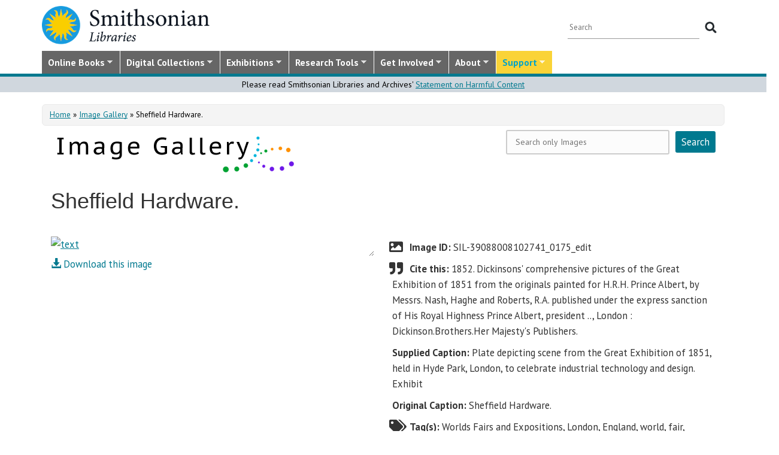

--- FILE ---
content_type: text/html; charset=utf-8
request_url: https://library.si.edu/image-gallery/101058
body_size: 18495
content:
<!DOCTYPE html>
<html lang="en" dir="ltr"
  xmlns:content="http://purl.org/rss/1.0/modules/content/"
  xmlns:dc="http://purl.org/dc/terms/"
  xmlns:foaf="http://xmlns.com/foaf/0.1/"
  xmlns:rdfs="http://www.w3.org/2000/01/rdf-schema#"
  xmlns:sioc="http://rdfs.org/sioc/ns#"
  xmlns:sioct="http://rdfs.org/sioc/types#"
  xmlns:skos="http://www.w3.org/2004/02/skos/core#"
  xmlns:xsd="http://www.w3.org/2001/XMLSchema#">
  <head profile="http://www.w3.org/1999/xhtml/vocab">
  <meta http-equiv="X-UA-Compatible" content="IE=Edge">
  <meta http-equiv="Content-Type" content="text/html; charset=utf-8" />
<meta name="dcterms.identifier" content="DAMS:SIL-39088008102741_0175_edit" />
<meta name="dcterms.type" content="Image" />
<meta name="dcterms.creator" content="Joseph Nash" />
<meta name="dcterms.date" content="1852" />
<meta name="gEra" content="1852" />
<meta name="MobileOptimized" content="width" />
<meta name="HandheldFriendly" content="true" />
<meta name="viewport" content="width=device-width, initial-scale=1" />
<link rel="canonical" href="https://library.si.edu/image-gallery/101058" />
<meta name="twitter:card" content="summary_large_image" />
<meta name="twitter:creator" content="@silibraries" />
<meta name="twitter:url" content="https://library.si.edu/image-gallery/101058" />
<meta name="twitter:title" content="Sheffield Hardware." />
<meta name="twitter:image" content="https://library.si.edu/" />
<meta name="dcterms.title" content="Sheffield Hardware." />
<meta name="dcterms.date" content="2017" />
<meta name="dcterms.rights" content="No Copyright - United States" />
  <title>Sheffield Hardware.</title>
  <style type="text/css" media="all">
@import url("https://library.si.edu/modules/system/system.base.css?t5od91");
@import url("https://library.si.edu/modules/system/system.menus.css?t5od91");
@import url("https://library.si.edu/modules/system/system.messages.css?t5od91");
@import url("https://library.si.edu/modules/system/system.theme.css?t5od91");
</style>
<style type="text/css" media="all">
@import url("https://library.si.edu/sites/all/modules/panopoly/panopoly_core/css/panopoly-jquery-ui-theme.css?t5od91");
@import url("https://library.si.edu/sites/all/modules/contrib/jquery_update/replace/ui/themes/base/minified/jquery.ui.slider.min.css?t5od91");
</style>
<style type="text/css" media="all">
@import url("https://library.si.edu/sites/all/modules/sla_popup/styling/popup.css?t5od91");
@import url("https://library.si.edu/modules/aggregator/aggregator.css?t5od91");
@import url("https://library.si.edu/modules/comment/comment.css?t5od91");
@import url("https://library.si.edu/sites/all/modules/dams_image/dams_image.css?t5od91");
@import url("https://library.si.edu/modules/field/theme/field.css?t5od91");
@import url("https://library.si.edu/sites/all/modules/google_appliance/theme/google_appliance.css?t5od91");
@import url("https://library.si.edu/sites/all/modules/google_search_facets/google-search-facets.css?t5od91");
@import url("https://library.si.edu/sites/all/modules/google_search_facets_image_search/google-search-facets-image-search.css?t5od91");
@import url("https://library.si.edu/sites/all/modules/panopoly/panopoly_core/css/panopoly-dropbutton.css?t5od91");
@import url("https://library.si.edu/sites/all/modules/contrib/radix_layouts/radix_layouts.css?t5od91");
@import url("https://library.si.edu/sites/all/modules/sil_donate/css/sil_donate.css?t5od91");
@import url("https://library.si.edu/sites/all/modules/sil_lostbook/css/sil_lostbook.css?t5od91");
@import url("https://library.si.edu/modules/user/user.css?t5od91");
@import url("https://library.si.edu/sites/all/modules/contrib/views/css/views.css?t5od91");
@import url("https://library.si.edu/sites/all/modules/contrib/ckeditor/css/ckeditor.css?t5od91");
@import url("https://library.si.edu/sites/all/modules/contrib/expandable_content/css/expandable_content.css?t5od91");
@import url("https://library.si.edu/sites/all/modules/contrib/media/modules/media_wysiwyg/css/media_wysiwyg.base.css?t5od91");
</style>
<style type="text/css" media="all">
@import url("https://library.si.edu/sites/all/libraries/bootstrap/css/bootstrap.min.css?t5od91");
@import url("https://library.si.edu/sites/all/libraries/bootstrap/css/bootstrap-theme.min.css?t5od91");
@import url("https://library.si.edu/sites/all/modules/contrib/colorbox/styles/default/colorbox_style.css?t5od91");
@import url("https://library.si.edu/sites/all/modules/contrib/ctools/css/ctools.css?t5od91");
@import url("https://library.si.edu/sites/all/modules/contrib/panels/css/panels.css?t5od91");
@import url("https://library.si.edu/sites/all/modules/sil_books/sil-books.css?t5od91");
@import url("https://library.si.edu/sites/all/modules/sil_books/tooltipster/css/tooltipster.bundle.min.css?t5od91");
@import url("https://library.si.edu/sites/all/modules/sil_books/tooltipster/css/plugins/tooltipster/sideTip/themes/tooltipster-sideTip-light.min.css?t5od91");
@import url("https://library.si.edu/sites/all/modules/rightsstatement_org/css/rightsstatements_org.css?t5od91");
@import url("https://library.si.edu/sites/all/modules/flexslider/assets/css/flexslider_img.css?t5od91");
@import url("https://library.si.edu/sites/all/libraries/flexslider/flexslider.css?t5od91");
@import url("https://library.si.edu/sites/all/libraries/superfish/css/superfish.css?t5od91");
@import url("https://library.si.edu/sites/all/libraries/superfish/css/superfish-smallscreen.css?t5od91");
@import url("https://library.si.edu/sites/all/libraries/superfish/style/silibraries.css?t5od91");
</style>
<style type="text/css" media="all">
@import url("https://library.si.edu/sites/all/themes/bootstrap-business/bootstrap/css/bootstrap.css?t5od91");
@import url("https://library.si.edu/sites/all/themes/bootstrap-sil/css/style.css?t5od91");
@import url("https://library.si.edu/sites/all/themes/bootstrap-sil/css/local.css?t5od91");
@import url("https://library.si.edu/sites/all/themes/bootstrap-sil/css/collections.css?t5od91");
@import url("https://library.si.edu/sites/all/themes/bootstrap-sil/css/colors.css?t5od91");
@import url("https://library.si.edu/sites/all/themes/bootstrap-sil/css/content.css?t5od91");
@import url("https://library.si.edu/sites/all/themes/bootstrap-sil/css/departments.css?t5od91");
@import url("https://library.si.edu/sites/all/themes/bootstrap-sil/css/digital-library.css?t5od91");
@import url("https://library.si.edu/sites/all/themes/bootstrap-sil/css/discipline.css?t5od91");
@import url("https://library.si.edu/sites/all/themes/bootstrap-sil/css/exhibitions.css?t5od91");
@import url("https://library.si.edu/sites/all/themes/bootstrap-sil/css/flexslider2.css?t5od91");
@import url("https://library.si.edu/sites/all/themes/bootstrap-sil/css/galleryview.css?t5od91");
@import url("https://library.si.edu/sites/all/themes/bootstrap-sil/css/gardens.css?t5od91");
@import url("https://library.si.edu/sites/all/themes/bootstrap-sil/css/image-gallery.css?t5od91");
@import url("https://library.si.edu/sites/all/themes/bootstrap-sil/css/isotope.css?t5od91");
@import url("https://library.si.edu/sites/all/themes/bootstrap-sil/css/mail.css?t5od91");
@import url("https://library.si.edu/sites/all/themes/bootstrap-sil/css/masonry.css?t5od91");
@import url("https://library.si.edu/sites/all/themes/bootstrap-sil/css/membership.css?t5od91");
@import url("https://library.si.edu/sites/all/themes/bootstrap-sil/css/news-events.css?t5od91");
@import url("https://library.si.edu/sites/all/themes/bootstrap-sil/css/news-subscribe.css?t5od91");
@import url("https://library.si.edu/sites/all/themes/bootstrap-sil/css/node.css?t5od91");
@import url("https://library.si.edu/sites/all/themes/bootstrap-sil/css/page-changes.css?t5od91");
@import url("https://library.si.edu/sites/all/themes/bootstrap-sil/css/sidebar-changes.css?t5od91");
@import url("https://library.si.edu/sites/all/themes/bootstrap-sil/css/staff-depts.css?t5od91");
@import url("https://library.si.edu/sites/all/themes/bootstrap-sil/css/tools-researcher.css?t5od91");
@import url("https://library.si.edu/sites/all/themes/bootstrap-sil/css/users.css?t5od91");
@import url("https://library.si.edu/sites/all/themes/bootstrap-sil/css/homepage.css?t5od91");
@import url("https://library.si.edu/sites/all/themes/bootstrap-sil/css/topic-term.css?t5od91");
@import url("https://library.si.edu/sites/all/themes/bootstrap-sil/css/better-tabs.css?t5od91");
@import url("https://library.si.edu/sites/all/themes/bootstrap-sil/css/chosen-overrides.css?t5od91");
@import url("https://library.si.edu/sites/all/themes/bootstrap-sil/css/slick-overrides.css?t5od91");
</style>
<style type="text/css" media="all">
@import url("https://library.si.edu/sites/all/themes/bootstrap-sil/css/media_ckeditor.css?t5od91");
@import url("https://library.si.edu/sites/all/themes/bootstrap-sil/fontawesome/css/all.min.css?t5od91");
@import url("https://library.si.edu/sites/all/themes/bootstrap-sil/css/i18n.css?t5od91");
</style>
<style type="text/css" media="print">
@import url("https://library.si.edu/sites/all/themes/bootstrap-sil/css/print.css?t5od91");
</style>

<!--[if (lt IE 9)]>
<link type="text/css" rel="stylesheet" href="https://library.si.edu/sites/all/themes/bootstrap-sil/css/ie8.css?t5od91" media="all" />
<![endif]-->
  
	<script type="text/javascript" src="https://library.si.edu/sites/default/files/js/js_kfCySK-sAVmU9mu0-2IOEWRifwhHkh_9q_ovVEW41rU.js"></script>
<script type="text/javascript" src="https://library.si.edu/sites/default/files/js/js_CdQQF2iyWt49DTR6ernbvPKOr2SqEcHNLvC9F0PBfiM.js"></script>
<script type="text/javascript" src="https://library.si.edu/sites/default/files/js/js_NH85uj7IRuZTjZUrItBBH_Yd_lqpgpECb8DomqUX6_4.js"></script>
<script type="text/javascript" src="https://library.si.edu/sites/default/files/js/js_hHqXYncJW0YW8t9GPnB3Ocw7YWVEmp16WsX-h54fY6s.js"></script>
<script type="text/javascript" src="https://www.googletagmanager.com/gtag/js?id=UA-5870062-6"></script>
<script type="text/javascript">
<!--//--><![CDATA[//><!--
window.dataLayer = window.dataLayer || [];function gtag(){dataLayer.push(arguments)};gtag("js", new Date());gtag("set", "developer_id.dMDhkMT", true);gtag("config", "UA-5870062-6", {"groups":"default","linker":{"domains":["www.sil.si.edu","library.si.edu"]}});gtag("config", "G-MM0P7BL6SB", {"groups":"default","linker":{"domains":["www.sil.si.edu","library.si.edu"]}});
//--><!]]>
</script>
<script type="text/javascript" src="https://library.si.edu/sites/default/files/js/js_Oqq2HVyMkKp7EGTh831yT-hkGUjWBZ_ACRn80wZ7nQ8.js"></script>
<script type="text/javascript">
<!--//--><![CDATA[//><!--
jQuery(document).ready(function($) { 
		$(window).scroll(function() {
			if($(this).scrollTop() != 0) {
				$("#toTop").fadeIn();	
			} else {
				$("#toTop").fadeOut();
			}
		});
		
		$("#toTop").click(function() {
			$("body,html").animate({scrollTop:0},800);
		});	
		
		});
//--><!]]>
</script>
<script type="text/javascript" src="https://library.si.edu/sites/default/files/js/js_4Bn1FHP0-cymhn72AeTIwKVvwp6nfSiB37Baj6OnuFw.js"></script>
<script type="text/javascript" src="https://library.si.edu/sites/default/files/js/js_uf73SeycakNTBBILp0rYYV3fE1MP-ISUdj09JOGXzAM.js"></script>
<script type="text/javascript">
<!--//--><![CDATA[//><!--
jQuery.extend(Drupal.settings, {"basePath":"\/","pathPrefix":"","setHasJsCookie":0,"ajaxPageState":{"theme":"bootstrap_sil","theme_token":"RhfsaSIezgGJHG6PSTIaYCuGnKgXv0Vg4hsNQf08fi0","js":{"sites\/all\/modules\/flexslider\/assets\/js\/flexslider.load.js":1,"sites\/all\/libraries\/jquery-latest\/jquery-3.7.1.min.js":1,"misc\/jquery-extend-3.4.0.js":1,"misc\/jquery-html-prefilter-3.5.0-backport.js":1,"misc\/jquery.once.js":1,"misc\/drupal.js":1,"sites\/all\/modules\/contrib\/jquery_update\/js\/jquery_browser.js":1,"sites\/all\/libraries\/jquery-latest\/jquery-ui\/jquery-ui.js":1,"misc\/ui\/jquery.ui.position-1.13.0-backport.js":1,"misc\/ui\/jquery.ui.dialog-1.13.0-backport.js":1,"misc\/form-single-submit.js":1,"sites\/all\/modules\/contrib\/entityreference\/js\/entityreference.js":1,"sites\/all\/modules\/sil_donate\/js\/sil_donate.js":1,"sites\/all\/libraries\/bootstrap\/js\/bootstrap.min.js":1,"sites\/all\/libraries\/colorbox\/jquery.colorbox-min.js":1,"sites\/all\/modules\/contrib\/colorbox\/js\/colorbox.js":1,"sites\/all\/modules\/contrib\/colorbox\/styles\/default\/colorbox_style.js":1,"sites\/all\/modules\/contrib\/colorbox\/js\/colorbox_load.js":1,"sites\/all\/modules\/contrib\/colorbox\/js\/colorbox_inline.js":1,"sites\/all\/modules\/google_search_facets\/google_search_facets.js":1,"sites\/all\/modules\/contrib\/media_colorbox\/media_colorbox.js":1,"sites\/all\/modules\/sil_books\/tooltipster\/js\/tooltipster.bundle.min.js":1,"sites\/all\/libraries\/flexslider\/jquery.flexslider-min.js":1,"sites\/all\/modules\/contrib\/google_analytics\/googleanalytics.js":1,"https:\/\/www.googletagmanager.com\/gtag\/js?id=UA-5870062-6":1,"0":1,"sites\/all\/modules\/contrib\/expandable_content\/js\/expandable_content.js":1,"1":1,"sites\/all\/libraries\/superfish\/jquery.hoverIntent.minified.js":1,"sites\/all\/libraries\/superfish\/sftouchscreen.js":1,"sites\/all\/libraries\/superfish\/sfsmallscreen.js":1,"sites\/all\/libraries\/superfish\/supposition.js":1,"sites\/all\/libraries\/superfish\/superfish.js":1,"sites\/all\/libraries\/superfish\/supersubs.js":1,"sites\/all\/modules\/superfish\/superfish.js":1,"sites\/all\/themes\/bootstrap-sil\/js\/colorbox.responsive.js":1,"sites\/all\/themes\/bootstrap-sil\/fontawesome\/js\/all.js":1,"sites\/all\/modules\/contrib\/jquery_update\/js\/jquery_position.js":1},"css":{"modules\/system\/system.base.css":1,"modules\/system\/system.menus.css":1,"modules\/system\/system.messages.css":1,"modules\/system\/system.theme.css":1,"misc\/ui\/jquery.ui.theme.css":1,"misc\/ui\/jquery.ui.slider.css":1,"sites\/all\/modules\/google_search_facetsgoogle-search-facets.css":1,"sites\/all\/modules\/sla_popup\/styling\/popup.css":1,"modules\/aggregator\/aggregator.css":1,"modules\/comment\/comment.css":1,"sites\/all\/modules\/dams_image\/dams_image.css":1,"modules\/field\/theme\/field.css":1,"sites\/all\/modules\/google_appliance\/theme\/google_appliance.css":1,"sites\/all\/modules\/google_search_facets\/google-search-facets.css":1,"sites\/all\/modules\/google_search_facets_image_search\/google-search-facets-image-search.css":1,"modules\/node\/node.css":1,"sites\/all\/modules\/panopoly\/panopoly_core\/css\/panopoly-dropbutton.css":1,"sites\/all\/modules\/contrib\/radix_layouts\/radix_layouts.css":1,"sites\/all\/modules\/sil_donate\/css\/sil_donate.css":1,"sites\/all\/modules\/sil_lostbook\/css\/sil_lostbook.css":1,"modules\/user\/user.css":1,"sites\/all\/modules\/contrib\/views\/css\/views.css":1,"sites\/all\/modules\/contrib\/ckeditor\/css\/ckeditor.css":1,"sites\/all\/modules\/contrib\/expandable_content\/css\/expandable_content.css":1,"sites\/all\/modules\/contrib\/media\/modules\/media_wysiwyg\/css\/media_wysiwyg.base.css":1,"sites\/all\/libraries\/bootstrap\/css\/bootstrap.min.css":1,"sites\/all\/libraries\/bootstrap\/css\/bootstrap-theme.min.css":1,"sites\/all\/modules\/contrib\/colorbox\/styles\/default\/colorbox_style.css":1,"sites\/all\/modules\/contrib\/ctools\/css\/ctools.css":1,"sites\/all\/modules\/contrib\/panels\/css\/panels.css":1,"sites\/all\/modules\/sil_books\/sil-books.css":1,"sites\/all\/modules\/sil_books\/tooltipster\/css\/tooltipster.bundle.min.css":1,"sites\/all\/modules\/sil_books\/tooltipster\/css\/plugins\/tooltipster\/sideTip\/themes\/tooltipster-sideTip-light.min.css":1,"sites\/all\/modules\/rightsstatement_org\/css\/rightsstatements_org.css":1,"sites\/all\/modules\/flexslider\/assets\/css\/flexslider_img.css":1,"sites\/all\/libraries\/flexslider\/flexslider.css":1,"sites\/all\/libraries\/superfish\/css\/superfish.css":1,"sites\/all\/libraries\/superfish\/css\/superfish-smallscreen.css":1,"sites\/all\/libraries\/superfish\/style\/silibraries.css":1,"sites\/all\/themes\/bootstrap-business\/bootstrap\/css\/bootstrap.css":1,"sites\/all\/themes\/bootstrap-sil\/css\/style.css":1,"sites\/all\/themes\/bootstrap-business\/color\/colors.css":1,"sites\/all\/themes\/bootstrap-sil\/css\/local.css":1,"sites\/all\/themes\/bootstrap-sil\/css\/collections.css":1,"sites\/all\/themes\/bootstrap-sil\/css\/colors.css":1,"sites\/all\/themes\/bootstrap-sil\/css\/content.css":1,"sites\/all\/themes\/bootstrap-sil\/css\/departments.css":1,"sites\/all\/themes\/bootstrap-sil\/css\/digital-library.css":1,"sites\/all\/themes\/bootstrap-sil\/css\/discipline.css":1,"sites\/all\/themes\/bootstrap-sil\/css\/exhibitions.css":1,"sites\/all\/themes\/bootstrap-sil\/css\/flexslider2.css":1,"sites\/all\/themes\/bootstrap-sil\/css\/galleryview.css":1,"sites\/all\/themes\/bootstrap-sil\/css\/gardens.css":1,"sites\/all\/themes\/bootstrap-sil\/css\/image-gallery.css":1,"sites\/all\/themes\/bootstrap-sil\/css\/isotope.css":1,"sites\/all\/themes\/bootstrap-sil\/css\/mail.css":1,"sites\/all\/themes\/bootstrap-sil\/css\/masonry.css":1,"sites\/all\/themes\/bootstrap-sil\/css\/membership.css":1,"sites\/all\/themes\/bootstrap-sil\/css\/news-events.css":1,"sites\/all\/themes\/bootstrap-sil\/css\/news-subscribe.css":1,"sites\/all\/themes\/bootstrap-sil\/css\/node.css":1,"sites\/all\/themes\/bootstrap-sil\/css\/page-changes.css":1,"sites\/all\/themes\/bootstrap-sil\/css\/sidebar-changes.css":1,"sites\/all\/themes\/bootstrap-sil\/css\/staff-depts.css":1,"sites\/all\/themes\/bootstrap-sil\/css\/tools-researcher.css":1,"sites\/all\/themes\/bootstrap-sil\/css\/users.css":1,"sites\/all\/themes\/bootstrap-sil\/css\/tb-menu-changes.css":1,"sites\/all\/themes\/bootstrap-sil\/css\/discovery-dots.css":1,"sites\/all\/themes\/bootstrap-sil\/css\/homepage.css":1,"sites\/all\/themes\/bootstrap-sil\/css\/topic-term.css":1,"sites\/all\/themes\/bootstrap-sil\/css\/better-tabs.css":1,"sites\/all\/themes\/bootstrap-sil\/css\/chosen-overrides.css":1,"sites\/all\/themes\/bootstrap-sil\/css\/slick-overrides.css":1,"sites\/all\/themes\/bootstrap-sil\/css\/media_ckeditor.css":1,"sites\/all\/themes\/bootstrap-sil\/fontawesome\/css\/all.min.css":1,"sites\/all\/themes\/bootstrap-sil\/css\/i18n.css":1,"sites\/all\/themes\/bootstrap-sil\/css\/print.css":1,"sites\/all\/themes\/bootstrap-sil\/css\/ie8.css":1}},"colorbox":{"opacity":"0.85","current":"{current} of {total}","previous":"\u00ab Prev","next":"Next \u00bb","close":"Close","maxWidth":"98%","maxHeight":"98%","fixed":true,"mobiledetect":true,"mobiledevicewidth":"480px","file_public_path":"\/sites\/default\/files","specificPagesDefaultValue":"admin*\nimagebrowser*\nimg_assist*\nimce*\nnode\/add\/*\nnode\/*\/edit\nprint\/*\nprintpdf\/*\nsystem\/ajax\nsystem\/ajax\/*"},"flexslider":{"optionsets":{"image_gallery_carousel":{"namespace":"flex-","selector":".slides \u003E li","easing":"swing","direction":"horizontal","reverse":false,"smoothHeight":true,"startAt":0,"animationSpeed":600,"initDelay":0,"useCSS":true,"touch":true,"video":false,"keyboard":true,"multipleKeyboard":false,"mousewheel":0,"controlsContainer":".flex-control-nav-container","sync":"","asNavFor":"","itemWidth":150,"itemMargin":4,"minItems":3,"maxItems":5,"move":4,"animation":"slide","slideshow":false,"slideshowSpeed":"7000","directionNav":true,"controlNav":false,"prevText":"Previous","nextText":"Next","pausePlay":false,"pauseText":"Pause","playText":"Play","randomize":false,"thumbCaptions":false,"thumbCaptionsBoth":false,"animationLoop":true,"pauseOnAction":true,"pauseOnHover":false,"manualControls":""}},"instances":{"image_gallery_carousel":"image_gallery_carousel"}},"urlIsAjaxTrusted":{"\/image-gallery\/101058":true},"googleanalytics":{"account":["UA-5870062-6","G-MM0P7BL6SB"],"trackOutbound":1,"trackMailto":1,"trackDownload":1,"trackDownloadExtensions":"7z|aac|arc|arj|asf|asx|avi|bin|csv|doc|docx|exe|flv|gif|gz|gzip|hqx|jar|jpe?g|js|mp(2|3|4|e?g)|mov(ie)?|msi|msp|pdf|phps|png|ppt|pptx|qtm?|ra(m|r)?|sea|sit|tar|tgz|torrent|txt|wav|wma|wmv|wpd|xls|xslx|xml|z|zip","trackColorbox":1,"trackDomainMode":2,"trackCrossDomains":["www.sil.si.edu","library.si.edu"]},"superfish":{"1":{"id":"1","sf":{"animation":{"opacity":"show"},"speed":"fast"},"plugins":{"touchscreen":{"mode":"window_width","breakpoint":992,"breakpointUnit":"px"},"smallscreen":{"mode":"window_width","breakpoint":992,"breakpointUnit":"px","title":"Main Menu"},"supposition":true,"supersubs":true}}}});
//--><!]]>
</script>
	<!-- added by PLM 1/22/2018 touch icons -->
	<link rel="apple-touch-icon" sizes="180x180" src="/sites/all/libraries/favicon/apple-touch-icon.png">
	<link rel="icon" type="image/png" sizes="32x32" src="/sites/all/libraries/favicon/favicon-32x32.png">
	<link rel="icon" type="image/png" sizes="16x16" src="/sites/all/libraries/favicon/favicon-16x16.png">
	<link rel="manifest" src="/sites/all/libraries/favicon/manifest.json">
	<link rel="mask-icon" src="/sites/all/libraries/favicon/safari-pinned-tab.svg" color="#5bbad5">
	<link rel="shortcut icon" src="/sites/all/libraries/favicon/favicon.ico">

</head>
<body class="html not-front not-logged-in no-sidebars page-node page-node- page-node-101058 node-type-galaxy-of-images region-content i18n-en image-gallery image-gallery-101058" >
  <div id="skip-link">
    <a href="#main-content" class="element-invisible element-focusable">Skip to main content</a>
  </div>
      <div id="toTop"><span class="glyphicon glyphicon-chevron-up"></span></div>


<!-- #header -->
<header id="header" role="banner" class="clearfix robots-noindex">
  
    <!-- #header-top -->
  <div id="header-top" class="clearfix robots-noindex">
    <div class="container">

      <!-- #header-top-inside -->
      <div id="header-top-inside" class="clearfix">
                  <div id="logo">
            <a href="/" title="Home" rel="home"> <img src="https://library.si.edu/sites/default/files/si-libraries-logo-sm.png" alt="Home" /> </a>
          </div>
        
        <div class="row">
          
                      <div class="col-md-12">
              <!-- #header-top-right -->
              <div id="header-top-right" class="clearfix">
                  <div class="region region-header-top-right">
    <div id="block-google-appliance-ga-block-search-form" class="block block-google-appliance clearfix">

    
  <div class="content">
    <form action="/image-gallery/101058" method="post" id="google-appliance-block-form" accept-charset="UTF-8"><div><div class="container-inline">
      <h2 class="element-invisible">Search Google Appliance</h2>
    <div class="form-item form-type-textfield form-item-search-keys">
  <label class="element-invisible" for="edit-search-keys--2">Enter the terms you wish to search for. </label>
 <input placeholder="Search" type="text" id="edit-search-keys--2" name="search_keys" value="" size="15" maxlength="128" class="form-text" />
</div>
<div class="form-actions form-wrapper" id="edit-actions"><input type="submit" id="edit-submit--2" name="op" value="Search" class="form-submit" /></div><input type="hidden" name="form_build_id" value="form-fSbltdUmCUfgMFQtI__KbtbV2hNQuvwVhqstqP2VUYA" />
<input type="hidden" name="form_id" value="google_appliance_block_form" />
  
</div>
</div></form>  </div>
</div>
  </div>
              </div>
              <!-- EOF:#header-top-right -->
            </div>
          
        </div>
      </div>
      <!-- EOF: #header-top-inside -->

    </div>
  </div>
  <!-- EOF: #header-top -->
  
  <div id="header-full" class="robots-noindex">
    <div class="container">
                <div class="region region-header">
    <div id="block-superfish-1" class="block block-superfish clearfix">

    
  <div class="content">
    <ul  id="superfish-1" class="menu sf-menu sf-main-menu sf-horizontal sf-style-silibraries sf-total-items-7 sf-parent-items-7 sf-single-items-0"><li id="menu-3425-1" class="first sf-depth-1 sf-total-children-4 sf-parent-children-0 sf-single-children-4 menuparent"><a href="/books-online" title="Digitized books from across the Libraries" class="sf-depth-1 menuparent">Online Books</a><ul><li id="menu-34616-1" class="first sf-depth-2 sf-no-children"><a href="/digital-library/book-collections" title="Browse staff created collections of digitized books" class="sf-depth-2">Online Book Collections</a></li><li id="menu-34617-1" class="middle sf-depth-2 sf-no-children"><a href="/books-online/topic" title="Browse digitized books by general topic" class="sf-depth-2">Online Books by Topic</a></li><li id="menu-1249-1" class="middle sf-depth-2 sf-no-children"><a href="http://biodiversitylibrary.org" title="(link will take you outside the Smithsonian network)" class="sf-depth-2">Biodiversity Heritage Library</a></li><li id="menu-34618-1" class="last sf-depth-2 sf-no-children"><a href="http://siris-libraries.si.edu/ipac20/ipac.jsp?profile=liball" title="Search the Catalog" class="sf-depth-2">Library Catalog (SIRIS)</a></li></ul></li><li id="menu-647-1" class="middle sf-depth-1 sf-total-children-5 sf-parent-children-0 sf-single-children-5 menuparent"><a href="/collections" title="" class="sf-depth-1 menuparent">Digital Collections</a><ul><li id="menu-659-1" class="first sf-depth-2 sf-no-children"><a href="/image-gallery" title="" class="sf-depth-2">Image Gallery</a></li><li id="menu-657-1" class="middle sf-depth-2 sf-no-children"><a href="/art-and-artist-files" title="Search an index of the Libraries collections of vertical files on art, art organizations, and artists." class="sf-depth-2">Art &amp; Artist Files</a></li><li id="menu-34619-1" class="middle sf-depth-2 sf-no-children"><a href="/digital-library/collection/caldwell" title="Shedding Light on New York, the Edward F. Caldwell &amp; Co. collection - images of lighting and interior fixtures." class="sf-depth-2">Caldwell Lighting</a></li><li id="menu-656-1" class="middle sf-depth-2 sf-no-children"><a href="/trade-literature" title="Search our collections of trade catalogs, manuals, sales brochures and more." class="sf-depth-2">Trade Literature</a></li><li id="menu-10472-1" class="last sf-depth-2 sf-no-children"><a href="/collections" title="Full list of our digital collections, including annotated bibliographies and indexes" class="sf-depth-2">All Digital Collections</a></li></ul></li><li id="menu-6016-1" class="middle sf-depth-1 sf-total-children-4 sf-parent-children-0 sf-single-children-4 menuparent"><a href="/exhibitions" title="" class="sf-depth-1 menuparent">Exhibitions</a><ul><li id="menu-8366-1" class="first sf-depth-2 sf-no-children"><a href="/exhibitions/current" title="" class="sf-depth-2">Current Exhibitions</a></li><li id="menu-8367-1" class="middle sf-depth-2 sf-no-children"><a href="/exhibitions/online" title="" class="sf-depth-2">Online Exhibitions</a></li><li id="menu-34472-1" class="middle sf-depth-2 sf-no-children"><a href="/exhibitions/past" title="" class="sf-depth-2">Past Exhibitions</a></li><li id="menu-34473-1" class="last sf-depth-2 sf-no-children"><a href="http://www.sil.si.edu/SILPublications/Online-Exhibitions/" title="Guide to online exhibitions from Libraries and Archives all over the world." class="sf-depth-2">Index of Library &amp; Archival Exhibitions on the Web</a></li></ul></li><li id="menu-735-1" class="middle sf-depth-1 sf-total-children-6 sf-parent-children-0 sf-single-children-6 menuparent"><a href="/research" title="" class="sf-depth-1 menuparent">Research Tools</a><ul><li id="menu-2634-1" class="first sf-depth-2 sf-no-children"><a href="/research" title="Search across all SIL owned and licensed collections, as well as selected citation databases." class="sf-depth-2">Research Tools and OneSearch</a></li><li id="menu-748-1" class="middle sf-depth-2 sf-no-children"><a href="http://siris-libraries.si.edu/ipac20/ipac.jsp?profile=liball" title="" class="sf-depth-2">Library Catalog (SIRIS)</a></li><li id="menu-746-1" class="middle sf-depth-2 sf-no-children"><a href="/research/databases" title="" class="sf-depth-2">E-journals, E-books, and Databases</a></li><li id="menu-744-1" class="middle sf-depth-2 sf-no-children"><a href="http://research.si.edu/" title="Search lists of publications by Smithsonian and affiliated researchers." class="sf-depth-2">Smithsonian Research Online (SRO)</a></li><li id="menu-38018-1" class="middle sf-depth-2 sf-no-children"><a href="/research/borrowing-access-privileges" class="sf-depth-2">Borrowing and Access Privileges</a></li><li id="menu-34620-1" class="last sf-depth-2 sf-no-children"><a href="https://sinet.sharepoint.com/sites/Prism-SLA" title="Information on services and resources for SI affiliated researchers" class="sf-depth-2">Smithsonian Libraries and Archives on PRISM (SI staff)    </a></li></ul></li><li id="menu-734-1" class="middle sf-depth-1 sf-total-children-4 sf-parent-children-1 sf-single-children-3 menuparent"><a href="/get-involved" class="sf-depth-1 menuparent">Get Involved</a><ul><li id="menu-3759-1" class="first sf-depth-2 sf-no-children"><a href="/events" title="" class="sf-depth-2">Events</a></li><li id="menu-37704-1" class="middle sf-depth-2"><a href="/newsletter" class="sf-depth-2">E-news Sign Up</a></li><li id="menu-1250-1" class="middle sf-depth-2 sf-no-children"><a href="/internships-and-fellowships" class="sf-depth-2">Internships and Fellowships</a></li><li id="menu-943-1" class="last sf-depth-2 sf-no-children"><a href="/about/work-with-us" class="sf-depth-2">Work with Us</a></li></ul></li><li id="menu-732-1" class="middle sf-depth-1 sf-total-children-11 sf-parent-children-0 sf-single-children-11 menuparent"><a href="/about-us" class="sf-depth-1 menuparent">About</a><ul><li id="menu-873-1" class="first sf-depth-2 sf-no-children"><a href="/about-us" title="" class="sf-depth-2">About the Libraries</a></li><li id="menu-23994-1" class="middle sf-depth-2 sf-no-children"><a href="/libraries" title="" class="sf-depth-2">Library Locations</a></li><li id="menu-817-1" class="middle sf-depth-2 sf-no-children"><a href="/departments" class="sf-depth-2">Departments</a></li><li id="menu-752-1" class="middle sf-depth-2 sf-no-children"><a href="/staff" title="" class="sf-depth-2">Staff</a></li><li id="menu-3760-1" class="middle sf-depth-2 sf-no-children"><a href="/press" title="" class="sf-depth-2">Press Room</a></li><li id="menu-743-1" class="middle sf-depth-2 sf-no-children"><a href="/about/faq" class="sf-depth-2">FAQ</a></li><li id="menu-10481-1" class="middle sf-depth-2 sf-no-children"><a href="/contact" class="sf-depth-2">Contact Us</a></li><li id="menu-755-1" class="middle sf-depth-2 sf-no-children"><a href="/about/history" class="sf-depth-2">History of the Libraries</a></li><li id="menu-38818-1" class="middle sf-depth-2 sf-no-children"><a href="https://librariesarchives.si.edu/advisory-board/" title="" class="sf-depth-2">Advisory Board</a></li><li id="menu-651-1" class="middle sf-depth-2 sf-no-children"><a href="/projects" title="Projects we are involved with or working on behind the scenes" class="sf-depth-2">Projects</a></li><li id="menu-3635-1" class="last sf-depth-2 sf-no-children"><a href="/annual-reports" class="sf-depth-2">Annual Reports</a></li></ul></li><li id="menu-6017-1" class="last sf-depth-1 sf-total-children-5 sf-parent-children-2 sf-single-children-3 menuparent"><a href="/donate/make-a-donation" title="" class="sf-depth-1 menuparent">Support</a><ul><li id="menu-37713-1" class="first sf-depth-2 sf-no-children"><a href="/donate/make-a-donation" title="" class="sf-depth-2">Donate Now</a></li><li id="menu-738-1" class="middle sf-depth-2"><a href="/donate/adopt-a-book" class="sf-depth-2">Adopt-a-Book</a></li><li id="menu-737-1" class="middle sf-depth-2 sf-no-children"><a href="/donate/ways-to-give" class="sf-depth-2">Ways to Give</a></li><li id="menu-3665-1" class="middle sf-depth-2 sf-no-children"><a href="/donate/gifts-of-library-materials" class="sf-depth-2">Gifts of Library Materials</a></li><li id="menu-37707-1" class="last sf-depth-2"><a href="/donate/the-vault" class="sf-depth-2">The Vault</a></li></ul></li></ul>  </div>
</div>
  </div>
           </div>
  </div>
</header>
<!-- EOF: #header -->

<!-- #banner_full -->
	<div id="banner-full" class="clearfix">
		  <div class="region region-banner-full">
    <div id="block-block-72" class="block block-block clearfix">

    
  <div class="content">
    <div style="background-color:#d0d7de;text-align:center;clear:both;font-size:85%">Please read Smithsonian Libraries and Archives' <a href="https://librariesarchives.si.edu/statement-on-harmful-content/">Statement on Harmful Content</a></div>
  </div>
</div>
  </div>
	</div>
<!-- EOF:#banner_full -->



<!-- EOF:#breadcrumbs -->
  <header id="breadcrumb" class="clearfix">
  
  <div class="container">
      <div id="breadcrumb-inside" class="clearfix">
      <h2 class="element-invisible">You are here</h2><div class="breadcrumb" xmlns:v="http://rdf.data-vocabulary.org/#"><span class="inline odd first" typeof="v:Breadcrumb"><a href="https://library.si.edu/" rel="v:url" property="v:title">Home</a></span> <span class="delimiter">»</span> <span class="inline even" typeof="v:Breadcrumb"><a href="https://library.si.edu/image-gallery" rel="v:url" property="v:title">Image Gallery</a></span> <span class="delimiter">»</span> <span class="inline odd last" typeof="v:Breadcrumb">Sheffield Hardware.</span></div>      </div>
  </div>
</header>
<!-- EOF:#breadcrumbs -->

<!-- #page -->
<article id="page" class="clearfix">

  
  <!-- #main-content -->
  <div id="main-content">
    <div class="container">

      <!-- #messages-console -->
            <!-- EOF: #messages-console -->

      <div class="row">

        
        <section class="col-md-12">
          <!-- #main -->
          <div id="main" class="clearfix">
            
            <!-- EOF:#content-wrapper -->
            <div id="content-wrapper">

                                          
              
              <!-- #tabs -->
                              <div class="tabs">
                                </div>
                            <!-- EOF: #tabs -->

              <!-- #action links -->
                            <!-- EOF: #action links -->

                <div class="region region-content">
    <div id="block-system-main" class="block block-system clearfix">

    
  <div class="content">
    
<div class="panel-display sutro clearfix radix-sutro" >

  <div class="container-fluid">
    <div class="row">
      <div class="col-md-12 radix-layouts-header panel-panel">
        <div class="panel-panel-inner">
          <div class="panel-pane pane-block pane-google-search-facets-image-search-gsa-image-search-block"  id="image-gallery-search" >
  
      
  
  <div class="pane-content">
    <form class="image-search-form search-google-appliance-image-search-form" action="/image-gallery/101058" method="post" id="google-search-facets-image-search-block-form" accept-charset="UTF-8"><div><div class="form-item form-type-textfield form-item-search-keys">
  <label class="element-invisible" for="edit-search-keys">Search Only Images </label>
 <input title="Enter a search term" placeholder="Search only Images" type="text" id="edit-search-keys" name="search_keys" value="" size="60" maxlength="128" class="form-text" />
</div>
<input type="submit" id="edit-submit" name="op" value="Search" class="form-submit" /><input type="hidden" name="form_build_id" value="form-_Ahgo4PMrtCPG_iXJhjZzi3NLthQRxK_LGm5HLWSkD0" />
<input type="hidden" name="form_id" value="google_search_facets_image_search_block_form" />
</div></form>  </div>

  
  </div>
<div class="panel-separator"></div><div class="panel-pane pane-custom pane-3"  id="faq-icon" >
  
      
  
  <div class="pane-content">
    <div id="faq-icon">

  <div class="faq-circle">
    <a href="/image-gallery/faq" alt="Visit Image Gallery FAQ page"> 
      <i class="fal fa-question-circle fa-lg" style="max-width:25px;" aria-hidden=""> </i>
      <span class="sr-only">Visit Image Gallery FAQ page</span>
    </a>
  </div>

  <div class="faq-text-block">
    <div class="faq-text">
        <a href="/image-gallery/faq">Visit Image Gallery FAQ</a>
    </div>
  </div>

</div>  </div>

  
  </div>
<div class="panel-separator"></div><div class="panel-pane pane-custom pane-4"  >
  
      
  
  <div class="pane-content">
    <div style="width:420px;margin-bottom:20px;"><div class="media-element-container media-original"><div id="file-14038" class="file file-image file-image-png">

        <h2 class="element-invisible"><a href="/file/imggalsm2png">imggal_sm2.png</a></h2>
    
  
  <div class="content">
    <img alt="Image Gallery banner" title="Image Gallery banner" height="84" width="411" class="media-element file-original" data-delta="3" typeof="foaf:Image" src="https://library.si.edu/sites/default/files/media-uploads/imggal_sm2.png" />  </div>

  
</div>
</div></div>  </div>

  
  </div>
<div class="panel-separator"></div><div class="panel-pane pane-custom pane-5"  id="goi-title" >
  
      
  
  <div class="pane-content">
    <h1>Sheffield Hardware.</h1><br />  </div>

  
  </div>
        </div>
      </div>
    </div>
    
    <div class="row">
      <div class="col-md-6 radix-layouts-column1 panel-panel">
        <div class="panel-panel-inner">
          <div class="panel-pane pane-custom pane-1"  >
  
      
  
  <div class="pane-content">
    <div id="image-gallery-damsid">
  <a href="/dams-image/zoom/?id=SIL-39088008102741_0175_edit" class="colorbox damsid-container">
    <div class="colorbox">
        <img class="photo damsid-image" src="https://ids.si.edu/ids/deliveryService?id=SIL-39088008102741_0175_edit&amp;iframe=true&amp;container.fullpage" alt="text" title="text" width="550" /></div>
    <div class="damsid-overlay">
      <i class="glyphicon glyphicon-search"></i>
    </div>
  </a>
</div>

<!-- img class="photo colorbox" src="https://ids.si.edu/ids/deliveryService?id=SIL-39088008102741_0175_edit" alt="text" title="text" width="550" -->  </div>

  
  </div>
<div class="panel-separator"></div><div class="panel-pane pane-custom pane-2"  >
  
      
  
  <div class="pane-content">
    <div class="image-gallery-download-block">
 <a href="//ids.si.edu/ids/deliveryService?id=SIL-39088008102741_0175_edit" download="SIL-39088008102741_0175_edit">
    <i class="glyphicon glyphicon-download-alt"></i>
    <span class="image-gallery-download style=" padding:="">Download this image</span>
 </a>
</div>
<br />  </div>

  
  </div>
        </div>
      </div>
      <div class="col-md-6 radix-layouts-column2 panel-panel">
        <div class="panel-panel-inner">
          <div class="panel-pane pane-views-panes pane-image-gallery-image-metadata-fields-panel-pane-2"  >
  
      
  
  <div class="pane-content">
    <div class="view view-image-gallery-image-metadata-fields view-id-image_gallery_image_metadata_fields view-display-id-panel_pane_2 view-dom-id-595ce85d8f68f9d9c89352cd31a08d7e">
        
  
  
  
      <div class="view-content">
        <div class="views-row views-row-1">
      
  <div class="views-field views-field-field-damsid ig-icon ig-icon-damsid">    <strong class="views-label views-label-field-damsid">Image ID: </strong>    SIL-39088008102741_0175_edit  </div>  
  <div class="views-field views-field-field-citation ig-icon ig-icon-citation">    <strong class="views-label views-label-field-citation">Cite this: </strong>    1852. Dickinsons&#039; comprehensive pictures of the Great Exhibition of 1851 from the originals painted for H.R.H. Prince Albert, by Messrs. Nash, Haghe and Roberts, R.A. published under the express sanction of His Royal Highness Prince Albert, president .., London : Dickinson.Brothers.Her Majesty&#039;s Publishers.  </div>  
  <div class="views-field views-field-field-supplied-caption ig-icon ">    <strong class="views-label views-label-field-supplied-caption">Supplied Caption: </strong>    Plate depicting scene from the Great Exhibition of 1851, held in Hyde Park, London, to celebrate industrial technology and design. Exhibit  </div>  
  <div class="views-field views-field-field-original-caption ig-icon ">    <strong class="views-label views-label-field-original-caption">Original Caption: </strong>    Sheffield Hardware.  </div>  </div>
    </div>
  
  
  
  
  
  
</div>  </div>

  
  </div>
<div class="panel-separator"></div><div class="panel-pane pane-views-panes pane-image-gallery-image-metadata-fields-panel-pane-3"  >
  
      
  
  <div class="pane-content">
    <div class="view view-image-gallery-image-metadata-fields view-id-image_gallery_image_metadata_fields view-display-id-panel_pane_3 view-dom-id-f0d8d445d92f74696e5904742893db24">
        
  
  
  
      <div class="view-content">
        <div class="views-row views-row-1">
      
  <div class="views-field views-field-field-keywords ig-icon ig-icon-tags">    <strong class="views-label views-label-field-keywords">Tag(s): </strong>    Worlds Fairs and Expositions, London, England, world, fair, Exposition, technology, Design, industry, victorian, Britain  </div>  
  <div class="views-field views-field-field-topics ig-icon ig-icon-topics">    <strong class="views-label views-label-field-topics">Topic(s): </strong>    <a href="/topic/technology">Technology</a>  </div>  </div>
    </div>
  
  
  
  
  
  
</div>  </div>

  
  </div>
<div class="panel-separator"></div><div class="panel-pane pane-views-panes pane-image-gallery-image-metadata-fields-panel-pane-4"  >
  
      
  
  <div class="pane-content">
    <div class="view view-image-gallery-image-metadata-fields view-id-image_gallery_image_metadata_fields view-display-id-panel_pane_4 view-dom-id-b3d27cf513d4c0d6665374500f974277">
        
  
  
  
      <div class="view-content">
        <div class="views-row views-row-1">
      
  <div class="views-field views-field-field-hz-bibno ig-icon ig-icon-catalog">    <strong class="views-label views-label-field-hz-bibno">Find in: </strong>    <a href="http://siris-libraries.si.edu/ipac20/ipac.jsp?index=BIB&amp;term=495268" target="_blank">Library Catalog</a>  </div>  </div>
    </div>
  
  
  
  
  
  
</div>  </div>

  
  </div>
<div class="panel-separator"></div><div class="panel-pane pane-views-panes pane-image-gallery-image-metadata-fields-panel-pane-9"  >
  
      
  
  <div class="pane-content">
    <div class="view view-image-gallery-image-metadata-fields view-id-image_gallery_image_metadata_fields view-display-id-panel_pane_9 view-dom-id-77023fae24036c5a88d9eb13ed7442d8">
        
  
  
  
      <div class="view-content">
        <div class="views-row views-row-1">
      
  <div class="views-field views-field-field-full-title ig-icon ig-icon-book">    <strong class="views-label views-label-field-full-title">Read: </strong>    <a href="/digital-library/book/dickinsonscompr1">Full Text</a>  </div>  </div>
    </div>
  
  
  
  
  
  
</div>  </div>

  
  </div>
<div class="panel-separator"></div><div class="panel-pane pane-views-panes pane-image-gallery-image-metadata-fields-panel-pane-10"  >
  
      
  
  <div class="pane-content">
    <div class="view view-image-gallery-image-metadata-fields view-id-image_gallery_image_metadata_fields view-display-id-panel_pane_10 view-dom-id-e42e51e22a332b89b3491dfc83c76241">
        
  
  
  
      <div class="view-content">
        <div class="views-row views-row-1">
      
  <div class="views-field views-field-field-damsid ig-icon ig-icon-download">        <b>Download:</b> 
 <a href="//ids.si.edu/ids/deliveryService?id=SIL-39088008102741_0175_edit" download="SIL-39088008102741_0175_edit" target:_blank>
Image
</a>  </div>  </div>
    </div>
  
  
  
  
  
  
</div>  </div>

  
  </div>
<div class="panel-separator"></div><div class="panel-pane pane-views-panes pane-image-gallery-image-metadata-fields-panel-pane-5"  >
  
      
  
  <div class="pane-content">
    <div class="view view-image-gallery-image-metadata-fields view-id-image_gallery_image_metadata_fields view-display-id-panel_pane_5 view-dom-id-f27602a6a42997a16ef308d5aec07dc6">
        
  
  
  
      <div class="view-content">
        <div class="views-row views-row-1">
      
  <div class="views-field views-field-field-rights-statement ig-icon ig-icon-copyright">        <a href="https://library.si.edu/copyright">No Copyright - United States</a>
  </div>  
  <div class="views-field views-field-nothing field-row-margin">        <em><a href="http://www.sil.si.edu/ImageGalaxy/request.cfm?customer_images=SIL-39088008102741_0175_edit" target="_blank">Request copy of image</a></em>  </div>  
  <div class="views-field views-field-nothing-1 field-row-margin">        <a href="/image-gallery/faq">How can I use this image?</a>  </div>  </div>
    </div>
  
  
  
  
      <div class="view-footer">
      <br />    </div>
  
  
</div>  </div>

  
  </div>
        </div>
      </div>
    </div>
    
    <div class="row">
      <div class="col-md-12 radix-layouts-footer panel-panel">
        <div class="panel-panel-inner">
          <div class="panel-pane pane-views-panes pane-image-gallery-related-topics-carousel-panel-pane-1"  >
  
      
  
  <div class="pane-content">
    <div class="view view-image-gallery-related-topics-carousel view-id-image_gallery_related_topics_carousel view-display-id-panel_pane_1 view-dom-id-dfba8f53490b8335bebd869744a03b5e">
            <div class="view-header">
      <h3>Discover more images tagged with Technology</h3>    </div>
  
  
  
  
      <div class="view-content">
      <div  id="image_gallery_carousel" class="flexslider optionset-image-gallery-carousel">
  <ul class="slides"><li>  
          <a href="https://library.si.edu/image-gallery/68458" title="Bureau centrale telephonique from Les nouvelles conquetes de la science."><div class="dams-image image-wrap size-150"><img src="https://ids.si.edu/ids/deliveryService?max=225&id=SIL-93-5876" alt="Bureau centrale telephonique" title="Bureau centrale telephonique"></div></a>    
  <div class="views-field views-field-title-1 flex-caption">        <a href="/image-gallery/68458">Bureau centrale telephonique from Les</a>  </div></li>
<li>  
          <a href="https://library.si.edu/image-gallery/68489" title="The image shows mine workers sieving material through both dry and wet sieves from Georgii Agricolae De re metallica libri xii, qvibu officia,instrumenta, machinae..."><div class="dams-image image-wrap size-150"><img src="https://ids.si.edu/ids/deliveryService?max=225&id=SIL-SIL7-229-05" alt="The image shows mine workers sieving material through both dry and wet sieves." title="The image shows mine workers sieving material through both dry and wet sieves."></div></a>    
  <div class="views-field views-field-title-1 flex-caption">        <a href="/image-gallery/68489">The image shows mine workers sieving</a>  </div></li>
<li>  
          <a href="https://library.si.edu/image-gallery/72181" title="Decorative designs for use on baths"><div class="dams-image image-wrap size-150"><img src="https://ids.si.edu/ids/deliveryService?max=225&id=SIL-SIL33-047-09" alt="Bath Decorations" title="Bath Decorations"></div></a>    
  <div class="views-field views-field-title-1 flex-caption">        <a href="/image-gallery/72181">Decorative designs for use on baths</a>  </div></li>
<li>  
          <a href="https://library.si.edu/image-gallery/72182" title="Trade literature featuring two images and prices of stall urinals"><div class="dams-image image-wrap size-150"><img src="https://ids.si.edu/ids/deliveryService?max=225&id=SIL-SIL33-047-02" alt="A. & O. Urinal Stalls" title="A. & O. Urinal Stalls"></div></a>    
  <div class="views-field views-field-title-1 flex-caption">        <a href="/image-gallery/72182">Trade literature featuring two images</a>  </div></li>
<li>  
          <a href="https://library.si.edu/image-gallery/72183" title="Trade literature featuring two images and prices of stall urinals"><div class="dams-image image-wrap size-150"><img src="https://ids.si.edu/ids/deliveryService?max=225&id=SIL-SIL33-047-03" alt="A. & O. Urinal Stalls" title="A. & O. Urinal Stalls"></div></a>    
  <div class="views-field views-field-title-1 flex-caption">        <a href="/image-gallery/72183">Trade literature featuring two images</a>  </div></li>
<li>  
          <a href="https://library.si.edu/image-gallery/72184" title="Trade literature featuring four images of sinks and wash stands"><div class="dams-image image-wrap size-150"><img src="https://ids.si.edu/ids/deliveryService?max=225&id=SIL-SIL33-047-04" alt="Bowls and Washstands" title="Bowls and Washstands"></div></a>    
  <div class="views-field views-field-title-1 flex-caption">        <a href="/image-gallery/72184">Trade literature featuring four images</a>  </div></li>
<li>  
          <a href="https://library.si.edu/image-gallery/72185" title="Fanciful illustration of the evolution of baths, showing vignettes of ancient baths and a modern, &quot;Vedora&quot; bath"><div class="dams-image image-wrap size-150"><img src="https://ids.si.edu/ids/deliveryService?max=225&id=SIL-SIL33-047-05" alt="Evolution in Baths" title="Evolution in Baths"></div></a>    
  <div class="views-field views-field-title-1 flex-caption">        <a href="/image-gallery/72185">Fanciful illustration of the evolution</a>  </div></li>
<li>  
          <a href="https://library.si.edu/image-gallery/72186" title="Trader literature featuring a simple bath tub"><div class="dams-image image-wrap size-150"><img src="https://ids.si.edu/ids/deliveryService?max=225&id=SIL-SIL33-047-06" alt="French Pattern, A. & O. White Enameled Bath" title="French Pattern, A. & O. White Enameled Bath"></div></a>    
  <div class="views-field views-field-title-1 flex-caption">        <a href="/image-gallery/72186">Trader literature featuring a simple</a>  </div></li>
<li>  
          <a href="https://library.si.edu/image-gallery/72187" title="Color illustration of decorated bath with putti"><div class="dams-image image-wrap size-150"><img src="https://ids.si.edu/ids/deliveryService?max=225&id=SIL-SIL33-047-07" alt="A. & O.  "Columbia"" title="A. & O.  "Columbia""></div></a>    
  <div class="views-field views-field-title-1 flex-caption">        <a href="/image-gallery/72187">Color illustration of decorated bath</a>  </div></li>
<li>  
          <a href="https://library.si.edu/image-gallery/72188" title="Decorative designs for use on baths"><div class="dams-image image-wrap size-150"><img src="https://ids.si.edu/ids/deliveryService?max=225&id=SIL-SIL33-047-08" alt="Bath Decorations" title="Bath Decorations"></div></a>    
  <div class="views-field views-field-title-1 flex-caption">        <a href="/image-gallery/72188">Decorative designs for use on baths</a>  </div></li>
<li>  
          <a href="https://library.si.edu/image-gallery/72189" title="Trade literature feating images and prices of decorative radiators"><div class="dams-image image-wrap size-150"><img src="https://ids.si.edu/ids/deliveryService?max=225&id=SIL-SIL33-047-20" alt="American Radiators" title="American Radiators"></div></a>    
  <div class="views-field views-field-title-1 flex-caption">        <a href="/image-gallery/72189">Trade literature feating images and</a>  </div></li>
<li>  
          <a href="https://library.si.edu/image-gallery/72190" title="Color illustration of decorated bath and shower with floral pattern"><div class="dams-image image-wrap size-150"><img src="https://ids.si.edu/ids/deliveryService?max=225&id=SIL-SIL33-047-10" alt="A. & O.  "Vedora"" title="A. & O.  "Vedora""></div></a>    
  <div class="views-field views-field-title-1 flex-caption">        <a href="/image-gallery/72190">Color illustration of decorated bath</a>  </div></li>
<li>  
          <a href="https://library.si.edu/image-gallery/72191" title="Title page featuring views of Ahrens &amp; Ott&#039;s brass works, foundry and enameling works, and stores"><div class="dams-image image-wrap size-150"><img src="https://ids.si.edu/ids/deliveryService?max=225&id=SIL-SIL33-047-01" alt="Title Page" title="Title Page"></div></a>    
  <div class="views-field views-field-title-1 flex-caption">        <a href="/image-gallery/72191">Title page featuring views of Ahrens</a>  </div></li>
<li>  
          <a href="https://library.si.edu/image-gallery/72192" title="Color illustration of decorated bath with floral pattern"><div class="dams-image image-wrap size-150"><img src="https://ids.si.edu/ids/deliveryService?max=225&id=SIL-SIL33-047-12" alt="A. & O.  "The Ideal"" title="A. & O.  "The Ideal""></div></a>    
  <div class="views-field views-field-title-1 flex-caption">        <a href="/image-gallery/72192">Color illustration of decorated bath</a>  </div></li>
<li>  
          <a href="https://library.si.edu/image-gallery/72193" title="Color illustration of decorated bath and shower with floral pattern"><div class="dams-image image-wrap size-150"><img src="https://ids.si.edu/ids/deliveryService?max=225&id=SIL-SIL33-047-13" alt="A. & O.  "Luxuria"" title="A. & O.  "Luxuria""></div></a>    
  <div class="views-field views-field-title-1 flex-caption">        <a href="/image-gallery/72193">Color illustration of decorated bath</a>  </div></li>
<li>  
          <a href="https://library.si.edu/image-gallery/72194" title="Trade literature featuring two images and prices combination and needle shower"><div class="dams-image image-wrap size-150"><img src="https://ids.si.edu/ids/deliveryService?max=225&id=SIL-SIL33-047-14" alt="Nickel-Plated Showers" title="Nickel-Plated Showers"></div></a>    
  <div class="views-field views-field-title-1 flex-caption">        <a href="/image-gallery/72194">Trade literature featuring two images</a>  </div></li>
<li>  
          <a href="https://library.si.edu/image-gallery/72195" title="Trade literature featuring image and prices of open lavatory sinks"><div class="dams-image image-wrap size-150"><img src="https://ids.si.edu/ids/deliveryService?max=225&id=SIL-SIL33-047-15" alt="A. & O.  Open Lavatory" title="A. & O.  Open Lavatory"></div></a>    
  <div class="views-field views-field-title-1 flex-caption">        <a href="/image-gallery/72195">Trade literature featuring image and</a>  </div></li>
<li>  
          <a href="https://library.si.edu/image-gallery/72196" title="Trade literature featuring two images and prices of toilets"><div class="dams-image image-wrap size-150"><img src="https://ids.si.edu/ids/deliveryService?max=225&id=SIL-SIL33-047-16" alt="Pneumatic Closet Combinators" title="Pneumatic Closet Combinators"></div></a>    
  <div class="views-field views-field-title-1 flex-caption">        <a href="/image-gallery/72196">Trade literature featuring two images</a>  </div></li>
<li>  
          <a href="https://library.si.edu/image-gallery/72197" title="Trade literature featuring two images and prices of toilets"><div class="dams-image image-wrap size-150"><img src="https://ids.si.edu/ids/deliveryService?max=225&id=SIL-SIL33-047-17" alt="A. & O.  Open Lavatory" title="A. & O.  Open Lavatory"></div></a>    
  <div class="views-field views-field-title-1 flex-caption">        <a href="/image-gallery/72197">Trade literature featuring two images</a>  </div></li>
<li>  
          <a href="https://library.si.edu/image-gallery/72198" title="Trade literature featuring four images and prices of fancy and plain toilet bowls"><div class="dams-image image-wrap size-150"><img src="https://ids.si.edu/ids/deliveryService?max=225&id=SIL-SIL33-047-18" alt="Earthenware" title="Earthenware"></div></a>    
  <div class="views-field views-field-title-1 flex-caption">        <a href="/image-gallery/72198">Trade literature featuring four images</a>  </div></li>
</ul></div>
    </div>
  
  
  
  
  
  
</div>  </div>

  
  </div>
        </div>
      </div>
    </div>
  </div>
 
</div><!-- /.sutro -->
  </div>
</div>
  </div>
              
            </div>
            <!-- EOF:#content-wrapper -->

          </div>
          <!-- EOF:#main -->

        </section>

        
      </div>

    </div>
  </div>
  <!-- EOF:#main-content -->

	
	

  
</article>
<!-- EOF:#page -->


<footer id="subfooter" class="clearfix robots-noindex">
  <div class="container">

    <!-- #subfooter-inside -->
    <div id="subfooter-inside" class="clearfix">
      <div class="row">
        <div class="col-md-12">
          <!-- #subfooter-left -->
          <div class="subfooter-area">
          
                      <div class="region region-footer">
    <div id="block-block-33" class="block block-block clearfix">

    
  <div class="content">
    <div id="social-footer-icons">
	<a href="https://blog.library.si.edu/" target="_blank"><img alt="Wordpress Blog for SIL" src="/sites/all/themes/bootstrap-sil/images/social/Wordpress_32x32x32.png" /></a><a href="https://www.facebook.com/SmithsonianLibraries/" target="_blank"><img alt="Facebook for SIL" src="/sites/all/themes/bootstrap-sil/images/social/Facebook_32x32x32.png" /></a><a href="https://twitter.com/SILibraries" target="_blank"><img alt="SIL on Twitter" src="/sites/all/themes/bootstrap-sil/images/social/Twitter_32x32x32.png" /></a><a href="http://smithsonianlibraries.tumblr.com/" target="_blank"><img alt="SIL on Tumblr" src="/sites/all/themes/bootstrap-sil/images/social/Tumblr_32x32x32.png" /></a><a href="https://www.instagram.com/silibraries/" target="_blank"><img alt="SIL on Instagram" src="/sites/all/themes/bootstrap-sil/images/social/Instagram_32x32x32.png" /></a><a href="http://www.flickr.com/photos/smithsonianlibraries" target="_blank"><img alt="SIL on Flickr" src="/sites/all/themes/bootstrap-sil/images/social/Flickr_32x32x32.png" /></a><a href="https://www.youtube.com/user/SmithsonianLibraries" target="_blank"><img alt="SIL on YouTube" src="/sites/all/themes/bootstrap-sil/images/social/Youtube_32x32x32.png" /></a><a href="/newsletter-subscribe" target="_blank"><img alt="Newsletter Signup" src="/sites/all/themes/bootstrap-sil/images/social/Email_32x32x32.png" /></a>
</div>
  </div>
</div>
<div id="block-block-3" class="block block-block clearfix">

    
  <div class="content">
    <div class="footer-block">
    <div class="address">
	Smithsonian Libraries and Archives, Natural History Building, 10<sup>th</sup> St. and Constitution Ave. NW, Washington DC, 20560
    </div>

    <div class="footer-main-links">
	<a href="https://librariesarchives.si.edu">librariesarchives.si.edu</a>  | <a href="/contact">Contact Us</a> | <a href="https://www.si.edu/privacy/">Privacy</a> | <a href="https://www.si.edu/Termsofuse">Terms</a> | <a href="/copyright">Copyright</a> | <a href="https://www.si.edu/">si.edu</a>
    </div>

</div>  </div>
</div>
  </div>
          
          </div>
          <!-- EOF: #subfooter-left -->
        </div>
      </div>
    </div>
    <!-- EOF: #subfooter-inside -->

  </div>
</footer>
<!-- EOF:#subfooter -->
  <script type="text/javascript" src="https://library.si.edu/sites/default/files/js/js_uTpGZRbRZm_lrt5640lI88hN-6jGIe3E3hxZcagIuss.js"></script>

	<script src="/sites/all/themes/bootstrap-sil/js/webtrends.js" type="text/javascript"></script>
	<script type="text/javascript">
		var _tag=new WebTrends();_tag.dcsGetId();
		_tag.dcsCustom=function(){} 
		_tag.dcsCollect();
	</script>
	<noscript>
		<div><img alt="DCSIMG" id="DCSIMG" width="1" height="1" src="//logs1.smithsonian.museum/dcs1l9c87bdzpxr5a4j9i31nm_2s3h/njs.gif?dcsuri=/nojavascript&amp;WT.js=No&amp;WT.tv=9.4.0&amp;dcssip=www.library.si.edu"/></div>
	</noscript>

</body>
</html>


--- FILE ---
content_type: text/css
request_url: https://library.si.edu/sites/all/modules/google_search_facets_image_search/google-search-facets-image-search.css?t5od91
body_size: 610
content:
.page-image-gallery-search .dynamic_nav.dcterms-type {
  display: none;
}


.page-image-gallery-search .google-appliance-results {
    width: 855px;
}

.page-image-gallery-search .search-result a.title {
	display: inline-block;
	line-height: 150%;
	text-align: center;
	width: 150px;
}
.dynamic_nav.dcterms-ispartof {
  display: none;
}

.search-result-image {
  height: 270px;
  width: 149px;
  float: left;
  margin: 0px 20px 20px 0px;
}

.search-result-image .image-wrap {
  height: 150px;
  width: 150px;
  overflow: hidden;
  position: relative;
  border: 1px solid #ccc;
}

.search-result-image img {
  max-width: none;
}
body .search-result-image .title {
  font-size: 90%;
  line-height: 100%;
}

/* Search block */

.page-image-gallery .row {
  position: relative;
}

.search-google-appliance-image-search-form {
  margin-bottom: 0;
  z-index: 10;
  position: absolute;
  right: 0;
  margin: -10px 0px -30px;
  padding-right: 5px;
}

.search-google-appliance-image-search-form .form-type-textfield {
  width: 273px;
  float: left;
}

.search-google-appliance-image-search-form .form-submit {
  margin: 19px 10px;
}

.form-item-search-keys {
  display: inline;
}

--- FILE ---
content_type: text/css
request_url: https://library.si.edu/sites/all/themes/bootstrap-sil/css/flexslider2.css?t5od91
body_size: 1658
content:
/* Flexslider css library file can be found in /libraries/flexslider directory */

/* This css file is to override the original css style from flexslider library */

/* Some more custom overrides / codes */
/* ================================== */

/* Turn off all list-style-types */
.flexslider ul {
  list-style-type: none;
}

.flex-container a:active,
.flexslider a:active,
.flex-container a:focus,
.flexslider a:focus {
  outline: none;
}

/* Begin custom flexslider */
.view-landing-page-adopt-a-book .flexslider {
  margin: 0;
  padding: 0;
	background: #ffffff;
	text-align:center;
}

.view-landing-page-adopt-a-book .flexslider .slides {
	display: flex;
	width: auto !important;
}

.view-landing-page-adopt-a-book .flexslider .slides li {
	font-size: 85%;
	line-height: 130%;
	background-color: #E2E8EC;
	flex: 1;
}

.view-landing-page-adopt-a-book .flexslider .slides li .views-field-title {
	padding: 8px;
	width: 165px !important;
	display: block;
}

.flex-container {
  min-width: 150px;
  max-width: 960px;
}

.flex-viewport {
  max-height: 380px;
}

.view-landing-page-adopt-a-book .flexslider .slides img {
	display: block;
	border-radius: 2px;
	max-width: 150px;
	width: 143px;
	margin: 0 15px; 
}

@media (min-width: 992px) and (max-width: 1199px) {
	.view-landing-page-adopt-a-book .flexslider .slides img {
		max-width: 109px;
		width: 109px;
	}
}

@media (min-width: 768px) and (max-width: 991px) {
	.view-landing-page-adopt-a-book .flexslider .slides img {
		max-width: 150px;
		width: 70px;
	}
}

/* Styling direction nav arrows */


/* Controls via pagination icons */
.flexslider .flex-control-nav {
  position: relative;
  width: 100%;
  bottom: 0px;
  text-align: center;
  margin: 5px 0 -5px 0;
}

/* Hide default arrow nav given by flexslider library */
.flex-direction-nav a:before {
    display: none;
}

.flexslider .flex-control-nav li {
  display: inline-block;
  zoom: 1;
}

.flexslider .flex-control-paging li a {
  display: block;
  cursor: pointer;
  text-indent: -9999px;
  width: 12px;
  height: 12px;
  margin: 0 3px;
  background-color: #b6b6b6;
  border-radius: 12px;
  box-shadow: inset 0 0 0 2px #b6b6b6;
}
.flexslider .flex-control-paging li a.flex-active {
  background-color: #bfab8b;
  background-image: -webkit-gradient(linear, left top, left bottom, from(#bfab8b), to(#f5e2c1));
  background-image: -webkit-linear-gradient(top, #bfab8b, #f5e2c1);
  background-image: -moz-linear-gradient(top, #bfab8b, #f5e2c1);
  background-image: -o-linear-gradient(top, #bfab8b, #f5e2c1);
  background-image: linear-gradient(to bottom, #bfab8b, #f5e2c1);
  box-shadow: none;
}

.flexslider .flex-direction-nav li {
  list-style-type: none;
  display: block;
  position: absolute;
  width: 45px;
  height: 45px;
  top: 50%;
  background-size: 45px 45px;
}

.flexslider .flex-direction-nav a {
  display: inline;
  /* width: 40px;
  height: 40px; */
}

.flexslider .flex-direction-nav .flex-nav-prev {
  font-size: 0;
  background-image: url("../images/icons/left.png");
  left: 0;
  margin-left: -60px;
	top: 60px;
}	

.flexslider .flex-direction-nav .flex-nav-next {
	font-size: 0;
  background-image: url("../images/icons/right.png");
  right: 0;
	margin-right: -60px;
	top: 60px;
}

/* Captions */

.flex-caption {
  z-index: 1;
  padding: 10px;
}

/* Fixes showing part of next slide */
.loading #container {opacity: 0;}
.loading:before  {
	content: 'LOADING';
	display: block;
	margin: 100px 0 0;
	text-align: center;
	color: #fff;
	font-weight: bold;
	font-size: 60px;
	opacity: 0.3;
}

/* ====================================================================================================================
 * RESPONSIVE
 * ====================================================================================================================*/

@media screen and (max-width: 860px) {
	.flex-viewport {
		max-width: 80%;
		margin: 0 auto;
	}
	.flexslider .flex-direction-nav .flex-nav-prev {
		margin-left: 0px;
	}

	.flexslider .flex-direction-nav .flex-nav-next {
		margin-right: 0;
	}
	/* .flexslider .panel-1col .panel-col {
		max-width: 150px;
	}
	.flexslider li img {
		max-width: 150px;
	} */
}


--- FILE ---
content_type: text/css
request_url: https://library.si.edu/sites/all/themes/bootstrap-sil/css/masonry.css?t5od91
body_size: 498
content:
/* ============================================== */
/* Custom code for variety of pages using masonry */

/* --- Set default masonry css to work with masonry in views --- */

/* Default masonry views css */
/*
.masonry-item {
  width: 30%;
  background-color: #f6f6f2;
  border: 1px solid #DDDDDD;
  margin: 0.5%;
  padding: 0.7%
}
*/

/*
.masonry-processed {
  background: #EEE;
    width: 100%;
}
/* clearfix */ /*
.masonry-processed:after {
  content: '';
  display: block;
  clear: both;
}
*/
